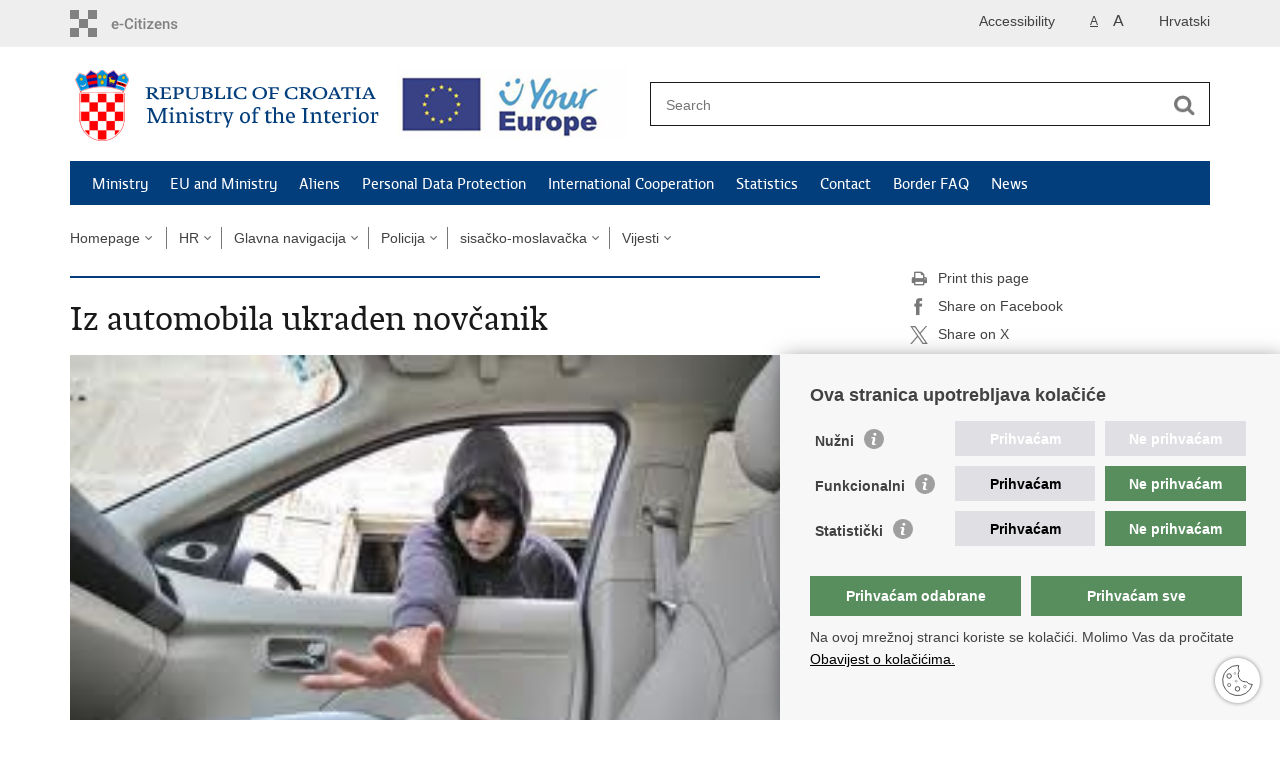

--- FILE ---
content_type: text/html; charset=utf-8
request_url: https://mup.gov.hr/policijske-uprave/vijesti/iz-automobila-ukraden-novcanik-192272/189018
body_size: 27798
content:

<!DOCTYPE html>
<!--[if lt IE 7]>      <html class="no-js lt-ie9 lt-ie8 lt-ie7"> <![endif]-->
<!--[if IE 7]>         <html class="no-js lt-ie9 lt-ie8"> <![endif]-->
<!--[if IE 8]>         <html class="no-js lt-ie9"> <![endif]-->
<!--[if gt IE 8]><!--> <html class="no-js"> <!--<![endif]-->
    <head>
        <meta charset="utf-8" />
        <title>Ministarstvo unutarnjih poslova Republike Hrvatske - Iz automobila ukraden novčanik</title>
        
        <meta name="keywords" content="" />
        
		<meta name="description" content="U petak, 22. kolovoza oko 17 sati na parkirali&scaron;tu u Ulici Antuna Grahovara u Sisku, nepoznati je počinitelj razbio staklo na osobnom automobilu iz kojeg je ukrao novčanik u kojem su se nalazili osobni dokumenti,  " />
		
        <meta name="viewport" content="width=device-width, initial-scale=1.0, maximum-scale=1.0, minimum-scale=1.0, user-scalable=no" />
		<link rel="shortcut icon" type="image/x-icon" href="/favicons/favicon_vlada.ico" />

        <link rel="stylesheet" href="/Content/gd-cookie.css" media="all">
        <script src="/Scripts/gd-cookie.js"></script>

		
		<meta property="og:title" content="Iz automobila ukraden novčanik" />
		<meta property="og:type" content="website" />
		<meta property="og:site_name" content="mup.gov.hr"/>
		<meta name="twitter:card" content="summary" />
		<meta name="twitter:site" content="@VladaRH" />
		<meta name="twitter:title" content="Iz automobila ukraden novčanik" />
		
		<meta property="og:description" content="U petak, 22. kolovoza oko 17 sati na parkirali&scaron;tu u Ulici Antuna Grahovara u Sisku, nepoznati je počinitelj razbio staklo na osobnom automobilu iz kojeg je ukrao novčanik u kojem su se nalazili osobni dokumenti,  " />
		<meta name="twitter:description" content="U petak, 22. kolovoza oko 17 sati na parkirali&scaron;tu u Ulici Antuna Grahovara u Sisku, nepoznati je počinitelj razbio staklo na osobnom automobilu iz kojeg je ukrao novčanik u kojem su se nalazili osobni dokumenti,  " />
			
	    <meta property="og:image" content="https://mup.gov.hr/UserDocsImages/PU_SiM/Vijesti/2013/Nove/kar%c4%91a%20iz%20auta1.jpg" />	
	    <meta name="twitter:image" content="https://mup.gov.hr/UserDocsImages/PU_SiM/Vijesti/2013/Nove/kar%c4%91a%20iz%20auta1.jpg" />
	    
		 <script>
        	var prefix='/';
		    var events = [ 
		    	{Date: new Date("02/14/2014")}
			];
        </script>
        
		<link href="/css/cssbundle?v=JTa6hSrKye6dn_NzdB0UnrbReEtif9nc6kd5dV6o-081" rel="stylesheet" type='text/css' />
        <link rel="stylesheet" href="/css/galleria.azur.min.css" />
		<link href="/fonts/cssbundle?v=VPyru6D8UDNIg-d1LGse0Gx9TDzq6aq1hmsQV_PjrwE1" rel="stylesheet" type='text/css' />
		<link href="/fancybox/cssbundle?v=k7f3Tegr4CZpjn7TI2O8u24fiMBKyJveV4E73LB3Qjs1" rel="stylesheet" type='text/css' />
		<link href="/player/cssbundle?v=3-PUyVCmT9Iz8ymsnbN0iCuhC7spJYE0ew_O8s4vUbQ1" rel="stylesheet" type='text/css' />
		

			<link rel="stylesheet" href="/css/stil_mu_en.css?v=1" />

		
        
        <script>
        var lng="_en";
        var natjecajID="189018";
        </script>
        
        
        <script type="text/javascript" src="/Scripts/js?v=uiqdLSCPVfZQrwswoLofSGzTHMGI1JG-KhDlKJi0f_w1"></script>
        <script src="/js/galleria.min.js?t=19.1.2026. 0:45:45"></script>	
		<script src="/js/galleria.azur.min.js?t=19.1.2026. 0:45:45"></script>
        
        
		<!-- Global site tag (gtag.js) - Google Analytics -->
		<script async src="https://www.googletagmanager.com/gtag/js?id=UA-133739623-1"></script>
			<script>
  				window.dataLayer = window.dataLayer || [];
 	 			function gtag(){dataLayer.push(arguments);}
  				gtag('js', new Date());
 				 gtag('config', 'UA-416546-2');
			</script>
			
		<!-- Google Tag Manager -->
		<script>(function(w,d,s,l,i){w[l]=w[l]||[];w[l].push({'gtm.start':
		new Date().getTime(),event:'gtm.js'});var f=d.getElementsByTagName(s)[0],
		j=d.createElement(s),dl=l!='dataLayer'?'&l='+l:'';j.async=true;j.src=
		'https://www.googletagmanager.com/gtm.js?id='+i+dl;f.parentNode.insertBefore(j,f);
		})(window,document,'script','dataLayer','GTM-PNX2B3T');</script>
		<!-- End Google Tag Manager -->

    </head>
    <body>
    
    	<!-- Google Tag Manager (noscript) -->
		<noscript><iframe src="https://www.googletagmanager.com/ns.html?id=GTM-PNX2B3T"
		height="0" width="0" style="display:none;visibility:hidden"></iframe></noscript>
		<!-- End Google Tag Manager (noscript) -->



    	<div id="skiptocontent">
			<a href="#content" class="element-invisible element-focusable">Skip to main content</a>
		</div>
		
    	
		<header>
			<div class="head_nav">
				<div class="center">
					<a href="https://gov.hr/" class="logoSmall logoSmall_en" title="e-Citizens" target="_blank"> </a>
                    <ul class="head_social">
                        <li><a target="_blank" href="https://www.facebook.com/wwwvladahr" class="fb_icon" title="Facebook Vlade RH"> </a></li>
                        <li><a target="_blank" href="https://twitter.com/VladaRH" class="tw_icon" title="Twitter Vlade RH"> </a></li>
                        <li><a target="_blank" href="https://www.youtube.com/user/wwwvladahr" class="yt_icon" title="Youtube kanal Vlade RH"> </a></li>
                    </ul>
                    <div class="lang_select">
                        <select name="">
                            <option value="">Odaberite jezik</option>
                            <option value="">Hrvatski</option>
                            <option value="">English</option>
                        </select>
                    </div>
                    
                    
                    
                    
                    <ul class="languages">
                        
                        	<li><a href="/">Hrvatski</a></li>	
                        
                    </ul>
                    	
                    
                    
                     <ul class="textSize">
                    	
                        <li class="txt_size_1"><a href="?big=0" class="active" title="Lowest text size" tabindex="-1000">A</a></li>
                        <li class="txt_size_3"><a href="?big=1" title="Biggest text size" tabindex="-1000">A</a></li>
                        
                    </ul>
                    <ul class="impaired">
                    	
                    		<li><a href="?impaired=1" title="Accessibility" tabindex="-1000">Accessibility</a></li>
                    	
                       
                    </ul>
				</div>
				<div class="clear"></div>
			</div>
			<div class="center">
				<div class="logo_search_content">
					<div class="logos-holder">
					
						<a href="/en" class="logo logo_en" title="Homepage"></a>
					
					<a href="https://europa.eu/youreurope/index.htm" class="europe-logo"></a>
					</div>
					<div class="topnav_icon"><a href="javascript:;" id="show_menu" title="Menu">&nbsp;</a></div> 
					<div class="search">
						<form action="/search-results/114" method="GET" role="search">
						<input type="search" name="pojam" id="pojam" class="search_input" placeholder="Search" aria-label="Enter search term" /><input type="submit" class="search_btn" value=" " id="btnPretrazi" aria-label="Begin search"/>
						</form>
					</div>
				</div>
				<nav class="topnav" role="navigation" aria-label="glavna navigacija" id="menu">
					<div class="close" id="hide_menu"> </div>
					<ul>
                        <li><a  href='/ministry/119'>Ministry </a></li><li><a  href='/eu-and-ministry/123'>EU and Ministry </a></li><li><a  href='/aliens-281621/281621'>Aliens</a></li><li><a  href='/personal-data-protection/124'>Personal Data Protection</a></li><li><a  href='/international-cooperation/125'>International  Cooperation</a></li><li><a  href='/statistics-121/121'>Statistics</a></li><li><a  href='/contact-122/122'>Contact</a></li><li><a  href='/border-faq/290180'>Border FAQ</a></li><li><a  href='/news/85'>News</a></li>
					</ul>
					<div class="clear"></div>
				</nav>
			</div>
			<div class="clear"></div>
		</header>
		
			
		<div class="center">
		
			<div class="breadcrumbs">
				<ul>
				<li><a href="/en" class="has_subs">Homepage</a>
					<div class="bc_drop">
						<ul>
                            <li><a  href='/ministry/119'>Ministry </a></li><li><a  href='/eu-and-ministry/123'>EU and Ministry </a></li><li><a  href='/aliens-281621/281621'>Aliens</a></li><li><a  href='/personal-data-protection/124'>Personal Data Protection</a></li><li><a  href='/international-cooperation/125'>International  Cooperation</a></li><li><a  href='/statistics-121/121'>Statistics</a></li><li><a  href='/contact-122/122'>Contact</a></li><li><a  href='/border-faq/290180'>Border FAQ</a></li><li><a  href='/news/85'>News</a></li>
						</ul>
					</div>
				</li> 
				<li><a href='/0' class='has_subs'>HR</a><div class='bc_drop'><ul></ul></div></li><li><a href='/0' class='has_subs'>Glavna navigacija</a><div class='bc_drop'><ul></ul></div></li><li><a href='/0' class='has_subs'>Policija</a><div class='bc_drop'><ul></ul></div></li><li><a href='/policijske-uprave/784' class='has_subs'>sisačko-moslavačka</a><div class='bc_drop'><ul></ul></div></li><li><a href='/policijske-uprave/vijesti/892' class='has_subs'>Vijesti</a><div class='bc_drop'><ul><li><a href='/policijske-uprave/vijesti/892'>Akcija „Manje oružja - manje tragedija“</a><li><li><a href='/policijske-uprave/vijesti/892'>Obilježena 18. obljetnica pogibije policajaca u Strugi Banskoj</a><li><li><a href='/policijske-uprave/vijesti/892'>Vozačke dozvole ne treba mijenjati!</a><li><li><a href='/policijske-uprave/vijesti/892'>Djeca, prijatelji u prometu</a><li><li><a href='/policijske-uprave/vijesti/892'>Predavanje o stresu za djelatnice PU sisačko-moslavačke</a><li><li><a href='/policijske-uprave/vijesti/892'>U PU sisačko-moslavačkoj obilježen Dan policije</a><li><li><a href='/policijske-uprave/vijesti/892'>Od 25. listopada vozite s upaljenim svjetlima!</a><li><li><a href='/policijske-uprave/vijesti/892'>Zimski uvjeti na cesti - savjeti vozačima</a><li><li><a href='/policijske-uprave/vijesti/892'>Višemilijunska prijevara u gospodarskom poslovanju</a><li><li><a href='/policijske-uprave/vijesti/892'>Operativna akcija „Mir i dobro“</a><li><li><a href='/policijske-uprave/vijesti/892'>Rezultati akcije „Manje oružja-manje tragedija“ u 2009. godini</a><li><li><a href='/policijske-uprave/vijesti/892'>Naljepnice registracije moraju na vanjsku stranu stakla!</a><li><li><a href='/policijske-uprave/vijesti/892'>Rezultati rada PU sisačko-moslavačke u 2009. godini</a><li><li><a href='/policijske-uprave/vijesti/892'>Čuvajte se prevaranata!</a><li><li><a href='/policijske-uprave/vijesti/892'>Prijavi se i pobijedi u „Prometnoj učilici“!</a><li><li><a href='/policijske-uprave/vijesti/892'>Priopćenje u povodu najavljenog prosvjeda</a><li><li><a href='/policijske-uprave/vijesti/892'>Glavni ravnatelj policije nagradio policijske službenike</a><li><li><a href='/policijske-uprave/vijesti/892'>Predavanje o suzbijanju nasilja među djecom i mladima</a><li><li><a href='/policijske-uprave/vijesti/892'>Lakše i brže do potvrde o osiguranju vozila</a><li><li><a href='/policijske-uprave/vijesti/892'>Sisačke policajke sudjelovale u obilježavanju Dana narcisa</a><li><li><a href='/policijske-uprave/vijesti/892'>Vozači motocikala i mopeda oprezno u prometu</a><li><li><a href='/policijske-uprave/vijesti/892'>Traktori i radni strojevi u prometu</a><li><li><a href='/policijske-uprave/vijesti/892'>Opasnosti i moguće posljedice zbog nekorištenja sigurnosnog pojasa</a><li><li><a href='/policijske-uprave/vijesti/892'>Pojačane aktivnosti u prometu</a><li><li><a href='/policijske-uprave/vijesti/892'>Poziv prometne policije</a><li><li><a href='/policijske-uprave/vijesti/892'>Najava: Dani tehničke ispravnosti vozila</a><li><li><a href='/policijske-uprave/vijesti/892'>Savjeti i upozorenja vozačima koji kreću na godišnje odmore</a><li><li><a href='/policijske-uprave/vijesti/892'>Glina: Obilježena 19. obljetnica početka oružanog otpora u Domovinskom ratu</a><li><li><a href='/policijske-uprave/vijesti/892'>Sezona godišnjih odmora – OPREZ, provalnici ne odmaraju</a><li><li><a href='/policijske-uprave/vijesti/892'>Rezultati akcije „Manje oružja-manje tragedija“ za prvo polugodište</a><li><li><a href='/policijske-uprave/vijesti/892'>APEL: Zbog visokih temperatura oprezno s vatrom !</a><li><li><a href='/policijske-uprave/vijesti/892'>NAJAVA: Obljetnica pogibije hrvatskih redarstvenika u Strugi Banskoj</a><li><li><a href='/policijske-uprave/vijesti/892'>Obilježena 19. obljetnica pogibije 10 hrvatskih policajaca u Strugi Banskoj</a><li><li><a href='/policijske-uprave/vijesti/892'>Sezona godišnjih odmora – OPREZ, provalnici ne odmaraju</a><li><li><a href='/policijske-uprave/vijesti/892'>Ubojstvo i pokušaj samoubojstva u Glini - NADZOR</a><li><li><a href='/policijske-uprave/vijesti/892'>AKCIJA: Poštujte naše znakove</a><li><li><a href='/policijske-uprave/vijesti/892'>Sisak: Razriješeno teško ubojstvo</a><li><li><a href='/policijske-uprave/vijesti/892'>Na graničnom prijelazu u automobilu pronađeno vatreno oružje i streljivo </a><li><li><a href='/policijske-uprave/vijesti/892'>Obilježavanje Europskog tjedna mobilnosti </a><li><li><a href='/policijske-uprave/vijesti/892'>Obilježavanje Dana policije u PU sisačko-moslavačkoj</a><li><li><a href='/policijske-uprave/vijesti/892'>Novo radno vrijeme upravnih poslova</a><li><li><a href='/policijske-uprave/vijesti/892'>Apel građanima pred blagdan Svih svetih</a><li><li><a href='/policijske-uprave/vijesti/892'>Zimski uvjeti na cesti - savjeti vozačima</a><li><li><a href='/policijske-uprave/vijesti/892'>Operativna akcija „Mir i dobro“</a><li><li><a href='/policijske-uprave/vijesti/892'>Rezultati akcije „Manje oružja – manje tragedija“ u 2010. godini </a><li><li><a href='/policijske-uprave/vijesti/892'>Rezultati rada PU sisačko-moslavačke u 2010. godini</a><li><li><a href='/policijske-uprave/vijesti/892'>Zaklada policijske solidarnosti</a><li><li><a href='/policijske-uprave/vijesti/892'>U 2010. smanjen broj poginulih u prometu</a><li><li><a href='/policijske-uprave/vijesti/892'>Sigurnost na društvenim mrežama</a><li><li><a href='/policijske-uprave/vijesti/892'>Izložba „Dobar dan, kontrola prometa“ u Sisku</a><li><li><a href='/policijske-uprave/vijesti/892'>20. godišnjica osnivanja SJP „RIS“ Kutina</a><li><li><a href='/policijske-uprave/vijesti/892'>APEL: Oprezno s vatrom kod spaljivanja trave i korova !</a><li><li><a href='/policijske-uprave/vijesti/892'>Pješaci i vozači mopeda, motocikla i bicikla - OPREZ ! </a><li><li><a href='/policijske-uprave/vijesti/892'>Kako prepoznati popisivača stanovništva?</a><li><li><a href='/policijske-uprave/vijesti/892'>Obilježena 20. godišnjica osnivanja SJP „OSA“ Sisak   </a><li><li><a href='/policijske-uprave/vijesti/892'>Prikazivanjem filma „Alkohol nije cool“ policija se priprema za obilježavanje „Dana maturanata“</a><li><li><a href='/policijske-uprave/vijesti/892'>APEL policije roditeljima i starateljima maloljetnika</a><li><li><a href='/policijske-uprave/vijesti/892'>Papa u Hrvatskoj - Upute građanima</a><li><li><a href='/policijske-uprave/vijesti/892'>OBAVIJEST: Zbog rekonstrukcije zgrade Policijska postaja u Glini seli se u Gvozd</a><li><li><a href='/policijske-uprave/vijesti/892'>Deseti dan potrage za Antonijom Bilić</a><li><li><a href='/policijske-uprave/vijesti/892'>Uhićeni zbog ratnog zločina počinjenog na području Siska</a><li><li><a href='/policijske-uprave/vijesti/892'>Obilježena 20. obljetnica početka oružanog otpora srpskom agresoru u Glini </a><li><li><a href='/policijske-uprave/vijesti/892'>Sezona godišnjih odmora – OPREZ, provalnici ne odmaraju</a><li><li><a href='/policijske-uprave/vijesti/892'>OBAVIJEST o dežurstvu upravnih poslova na dan izbora u nedjelju </a><li><li><a href='/policijske-uprave/vijesti/892'>Savjeti i upozorenja vozačima koji kreću na godišnje odmore</a><li><li><a href='/policijske-uprave/vijesti/892'>Polugodišnji rezultati akcije „Manje oružja – manje tragedija“ </a><li><li><a href='/policijske-uprave/vijesti/892'>Hrvatska Kostajnica: Pronađene stabljike indijske konoplje</a><li><li><a href='/policijske-uprave/vijesti/892'>20. obljetnica pogibije 10 redarstvenika u Strugi Banskoj</a><li><li><a href='/policijske-uprave/vijesti/892'>Sisak: Održan koordinacijski sastanak predstavnika ŽDO, ODO i policije</a><li><li><a href='/policijske-uprave/vijesti/akcija-postujte-nase-znakove-103054/100853'>AKCIJA: Poštujte naše znakove!</a><li><li><a href='/policijske-uprave/vijesti/vrenje-mosta-upozorenje-104824/102606'>Vrenje mošta - upozorenje</a><li><li><a href='/policijske-uprave/vijesti/obiljezavanje-dana-policije-u-pu-sisacko-moslavackoj/103273'>Obilježavanje Dana policije u PU sisačko-moslavačkoj</a><li><li><a href='/policijske-uprave/vijesti/ponovni-produzetak-privremenog-zatvaranja-granicnog-prijelaza-u-dvoru/103526'>PONOVNI PRODUŽETAK privremenog zatvaranja graničnog prijelaza u Dvoru</a><li><li><a href='/policijske-uprave/vijesti/stop-nasilju-medju-djecom-107352/105108'>Stop nasilju među djecom</a><li><li><a href='/policijske-uprave/vijesti/zimski-uvjeti-na-cesti-savjeti-vozacima-107852/105606'>Zimski uvjeti na cesti - savjeti vozačima</a><li><li><a href='/policijske-uprave/vijesti/apel-gradjanima-pred-blagdan-svih-svetih/105803'>APEL građanima pred blagdan Svih svetih</a><li><li><a href='/policijske-uprave/vijesti/pojacane-aktivnosti-policije-u-dane-martinja/106763'>Pojačane aktivnosti policije u dane "Martinja"</a><li><li><a href='/policijske-uprave/vijesti/dani-tehnicke-ispravnosti-vozila-2011/107333'>“Dani tehničke ispravnosti vozila 2011“</a><li><li><a href='/policijske-uprave/vijesti/medjunarodni-dan-borbe-protiv-nasilja-nad-zenama-110595/108324'>Međunarodni dan borbe protiv nasilja nad ženama</a><li><li><a href='/policijske-uprave/vijesti/operativna-akcija-mir-i-dobro-111707/109432'>Operativna akcija „Mir i dobro“</a><li><li><a href='/policijske-uprave/vijesti/rezultati-akcije-manje-oruzja-manje-tragedija-u-2011-godini/112028'>Rezultati akcije „Manje oružja – manje tragedija“ u 2011. godini </a><li><li><a href='/policijske-uprave/vijesti/rezultati-rada-pu-sisacko-moslavacke-u-2011-godini/112805'>Rezultati rada PU sisačko-moslavačke u 2011. godini</a><li><li><a href='/policijske-uprave/vijesti/oprezno-s-vatrom-prilikom-spaljivanja-trave-i-korova/117175'>Oprezno s vatrom prilikom spaljivanja trave i korova !</a><li><li><a href='/policijske-uprave/vijesti/poziv-na-javnu-tribinu-o-pjesacima-i-biciklistima-u-prometu/119504'>POZIV na javnu tribinu o pješacima i biciklistima u prometu</a><li><li><a href='/policijske-uprave/vijesti/pjesaci-i-vozaci-mopeda-motocikla-i-bicikla-oprez/120176'>Pješaci i vozači mopeda, motocikla i bicikla - OPREZ ! </a><li><li><a href='/policijske-uprave/vijesti/odrzana-akcija-sigurno-do-cilja-i-na-dva-kotaca/120597'>Održana akcija „SIGURNO DO CILJA I NA DVA KOTAČA“</a><li><li><a href='/policijske-uprave/vijesti/traktori-i-radni-strojevi-u-prometu/120684'>Traktori i radni strojevi u prometu</a><li><li><a href='/policijske-uprave/vijesti/susreti-hrvatske-katolicke-mladezi-u-sisku-posebna-regulacija-prometa/122164'>Susreti hrvatske katoličke mladeži u Sisku - posebna regulacija prometa</a><li><li><a href='/policijske-uprave/vijesti/najava-drugi-sajam-militarija-i-akcija-manje-oruzja-manje-tragedija-u-sisku/123901'>NAJAVA: Drugi sajam militarija i akcija "Manje oružja - manje tragedija" u Sisku</a><li><li><a href='/policijske-uprave/vijesti/dani-otvorenih-vrata-u-kutinskoj-policijskoj-postaji/124625'>„Dani otvorenih vrata“ u kutinskoj policijskoj postaji</a><li><li><a href='/policijske-uprave/vijesti/obavijest-o-izmjenama-i-dopunama-zakona-o-oruzju/125836'>OBAVIJEST o izmjenama i dopunama Zakona o oružju</a><li><li><a href='/policijske-uprave/vijesti/21-obljetnica-pocetka-oruzanog-otpora-srpskom-agresoru-na-podrucju-gline/126637'>21. obljetnica početka oružanog otpora srpskom agresoru na području Gline</a><li><li><a href='/policijske-uprave/vijesti/sezona-je-kupanja-kupaci-budite-oprezni/126725'>Sezona je kupanja - kupači budite oprezni!</a><li><li><a href='/policijske-uprave/vijesti/oprez-provalnici-vrebaju-tijekom-godisnjih-odmora/127968'>OPREZ - Provalnici vrebaju tijekom godišnjih odmora</a><li><li><a href='/policijske-uprave/vijesti/obiljezena-21-obljetnica-pogibije-policajaca-u-strugi-banskoj-132054/129603'>Obilježena 21. obljetnica pogibije policajaca u Strugi Banskoj</a><li><li><a href='/policijske-uprave/vijesti/jos-ponesto-novina-iz-zakona-o-izmjenama-i-dopunama-zakona-o-oruzju/130852'>Još ponešto novina iz Zakona o izmjenama i dopunama Zakona o oružju</a><li><li><a href='/policijske-uprave/vijesti/pocinje-akcija-postujte-nase-znakove/132416'>Počinje akcija POŠTUJTE NAŠE ZNAKOVE</a><li><li><a href='/policijske-uprave/vijesti/nacelnikom-pu-sisacko-moslavacke-imenovan-dosadasnji-nacelnik-marko-rasic/134493'>Načelnikom PU sisačko-moslavačke imenovan dosadašnji načelnik Marko Rašić</a><li><li><a href='/policijske-uprave/vijesti/u-sisku-obiljezen-nacionalni-dan-borbe-protiv-nasilja-nad-zenama-137415/134901'>U Sisku obilježen Nacionalni dan borbe protiv nasilja nad ženama</a><li><li><a href='/policijske-uprave/vijesti/u-policijskoj-upravi-sisacko-moslavackoj-obiljezen-dan-policije/135385'>U Policijskoj upravi sisačko-moslavačkoj obilježen Dan policije</a><li><li><a href='/policijske-uprave/vijesti/testiranje-kandidata-prijavljenih-na-interni-oglas-od-3-rujna-139091/136557'>Testiranje kandidata prijavljenih na interni oglas od 3. rujna</a><li><li><a href='/policijske-uprave/vijesti/imenovani-nacelnici-policijskih-postaja-u-pu-sisacko-moslavackoj/136573'>Imenovani načelnici policijskih postaja u PU sisačko-moslavačkoj</a><li><li><a href='/policijske-uprave/vijesti/razgovori-intervju-s-kandidatima-koji-su-18-listopada-uspjesno-prosli-testiranje-139765/137221'>Razgovori (intervju) s kandidatima koji su 18. listopada uspješno prošli testiranje</a><li><li><a href='/policijske-uprave/vijesti/pocinje-sezona-grijanja-stoga-provjerite-dimnjake-140175/137626'>Počinje sezona grijanja stoga provjerite dimnjake</a><li><li><a href='/policijske-uprave/vijesti/zimski-uvjeti-na-cesti-savjeti-vozacima-140515/137961'>Zimski uvjeti na cesti - savjeti vozačima</a><li><li><a href='/policijske-uprave/vijesti/knjigama-do-osmjeha-u-djecjem-vrticu-krijesnica-u-hrvatskoj-kostajnici/137972'>"Knjigama do osmjeha" u Dječjem vrtiću "Krijesnica" u Hrvatskoj Kostajnici</a><li><li><a href='/policijske-uprave/vijesti/apel-gradjanima-pred-blagdan-svih-svetih-140784/138227'>APEL građanima pred blagdan Svih svetih</a><li><li><a href='/policijske-uprave/vijesti/poziv-gradjanima-obveze-gradjana-prema-izmjenama-i-dopunama-zakona-o-oruzju/138362'>POZIV GRAĐANIMA: Obveze građana prema izmjenama i dopunama Zakona o oružju</a><li><li><a href='/policijske-uprave/vijesti/pojacane-aktivnosti-policije-u-dane-martinja-141328/138764'>Pojačane aktivnosti policije u dane "Martinja"</a><li><li><a href='/policijske-uprave/vijesti/poduzete-mjere-u-prometu-u-dane-martinja-141880/139310'>Poduzete mjere u prometu u dane "Martinja"</a><li><li><a href='/policijske-uprave/vijesti/zimska-sluzba-2012-2013-142009/139438'> "Zimska služba 2012./2013."</a><li><li><a href='/policijske-uprave/vijesti/priopcenje-za-javnost-prekinut-krijumcarski-lanac/139717'>Priopćenje za javnost - Prekinut krijumčarski lanac</a><li><li><a href='/policijske-uprave/vijesti/nacelnik-rasic-primio-mirjanu-ciboci-darovateljicu-maticnih-stanica/141438'>Načelnik Rašić primio Mirjanu Ciboci - darovateljicu matičnih stanica</a><li><li><a href='/policijske-uprave/vijesti/operativna-akcija-mir-i-dobro-144503/141906'>Operativna akcija „Mir i dobro“</a><li><li><a href='/policijske-uprave/vijesti/razgovori-intervju-s-kandidatima-koji-su-27-prosinca-uspjesno-prosli-testiranje/143372'>Razgovori (intervju) s kandidatima koji su 27. prosinca uspješno prošli testiranje</a><li><li><a href='/policijske-uprave/vijesti/sretna-nova-godina-146156/143545'>Sretna Nova godina !</a><li><li><a href='/policijske-uprave/vijesti/od-84-prometne-nesrece-31-prouzrocili-alkoholizirani-vozaci/144112'>Od 84 prometne nesreće 31 prouzročili alkoholizirani vozači</a><li><li><a href='/policijske-uprave/vijesti/rezultati-rada-pu-sisacko-moslavacke-u-2012-godini/146053'>Rezultati rada PU sisačko-moslavačke u 2012. godini</a><li><li><a href='/policijske-uprave/vijesti/kutina-otkriveni-preprodavaci-duhana/146442'>Kutina: Otkriveni preprodavači duhana</a><li><li><a href='/policijske-uprave/vijesti/sisak-otkriven-pocinitelj-niza-teskih-kradja/147027'>Sisak: Otkriven počinitelj niza teških krađa</a><li><li><a href='/policijske-uprave/vijesti/sisak-razbijen-dilerski-lanac/147692'>Sisak: "Razbijen" dilerski lanac</a><li><li><a href='/policijske-uprave/vijesti/sisacko-moslavacku-policijsku-upravu-posjetili-predstavnici-ravnateljstva-policije/148312'>Sisačko-moslavačku policijsku upravu posjetili predstavnici Ravnateljstva policije</a><li><li><a href='/policijske-uprave/vijesti/preventivni-projekt-zdrav-za-pet/148399'>Preventivni projekt "ZDRAV ZA PET!"</a><li><li><a href='/policijske-uprave/vijesti/kutina-nove-zaplijene-duhana/148895'>Kutina: Nove zaplijene duhana</a><li><li><a href='/policijske-uprave/vijesti/pozivamo-vlasnike-oruzja-koji-nisu-dostavili-podatke-o-svom-lijecniku-da-to-ucine-151894/149210'>Pozivamo vlasnike oružja koji nisu dostavili podatke o svom liječniku da to učine</a><li><li><a href='/policijske-uprave/vijesti/obiljezena-22-obljetnica-osnutka-specijalne-jedinice-policije-ris-kutina/150214'>Obilježena 22. obljetnica osnutka Specijalne jedinice policije "RIS" Kutina</a><li><li><a href='/policijske-uprave/vijesti/najava-preventivna-akcija-biciklisti-sigurno-u-prometu/150351'>NAJAVA: Preventivna akcija „Biciklisti, sigurno u prometu“</a><li><li><a href='/policijske-uprave/vijesti/obiljezena-22-obljetnica-osnutka-specijalne-jedinice-policije-osa-sisak/150714'>Obilježena 22. obljetnica osnutka Specijalne jedinice policije "OSA" Sisak</a><li><li><a href='/policijske-uprave/vijesti/sretan-uskrs-153796/151096'>Sretan Uskrs !</a><li><li><a href='/policijske-uprave/vijesti/razgovori-s-kandidatima-za-popunu-slobodnih-radnih-mjesta/152581'>Razgovori s kandidatima za popunu slobodnih radnih mjesta</a><li><li><a href='/policijske-uprave/vijesti/sezona-izvodjenja-poljoprivrednih-radova-traktori-i-prikljucna-vozila-na-cestama/153154'>Sezona izvođenja poljoprivrednih radova - traktori i priključna vozila na cestama</a><li><li><a href='/policijske-uprave/vijesti/oprez-pri-spaljivanju-korova-na-otvorenom-156277/153517'>Oprez pri spaljivanju korova na otvorenom</a><li><li><a href='/policijske-uprave/vijesti/pjesaci-i-vozaci-mopeda-motocikla-i-bicikla-oprez-156768/154006'>Pješaci i vozači mopeda, motocikla i bicikla - OPREZ ! </a><li><li><a href='/policijske-uprave/vijesti/i-u-sisku-odrzana-manifestacija-zdrav-za-pet-157264/154493'>I u Sisku održana manifestacija "Zdrav za pet!"</a><li><li><a href='/policijske-uprave/vijesti/izvanredna-konferencija-za-medije-zaplijenjeno-vise-od-11-kilograma-marihuane/155179'>Izvanredna konferencija za medije: Zaplijenjeno više od 11 kilograma marihuane</a><li><li><a href='/policijske-uprave/vijesti/izdavanje-pogranicnih-propusnica-prema-sporazumu-rh-i-bih/155478'>Izdavanje pograničnih propusnica prema Sporazumu RH i BiH</a><li><li><a href='/policijske-uprave/vijesti/tematska-konferencija-za-medije-o-stanju-sigurnosti-u-cestovnom-prometu-na-podrucju-nase-zupanije/156652'>Tematska konferencija za medije o stanju sigurnosti u cestovnom prometu na području naše Županije</a><li><li><a href='/policijske-uprave/vijesti/od-danas-se-izdaju-nove-osobne-iskaznice-159809/157010'>Od danas se izdaju nove osobne iskaznice</a><li><li><a href='/policijske-uprave/vijesti/obiljezena-22-obljetnica-pocetka-oruzanog-otpora-srpskom-agresoru-u-glini/158417'>Obilježena 22. obljetnica početka oružanog otpora srpskom agresoru u Glini </a><li><li><a href='/policijske-uprave/vijesti/na-gp-jasenovac-svecano-obiljezen-ulazak-rh-u-eu/158781'>Na GP Jasenovac svečano obilježen ulazak RH u EU</a><li><li><a href='/policijske-uprave/vijesti/mup-donirao-racunalnu-opremu-odjelu-s-posebnim-programima-os-dragutin-tadijanovic-u-petrinji/158969'>MUP donirao računalnu opremu Odjelu s posebnim programima OŠ "Dragutin Tadijanović" u Petrinji </a><li><li><a href='/policijske-uprave/vijesti/redovna-konferencija-za-medije-u-pu-sisacko-moslavackoj/159452'>Redovna konferencija za medije u PU sisačko-moslavačkoj</a><li><li><a href='/policijske-uprave/vijesti/oprez-provalnici-vrebaju-tijekom-godisnjih-odmora-162299/159459'>OPREZ - Provalnici vrebaju tijekom godišnjih odmora</a><li><li><a href='/policijske-uprave/vijesti/sisak-nastavak-kampanje-manje-oruzja-manje-tragedija/160024'>Sisak: Nastavak kampanje "Manje oružja, manje tragedija"</a><li><li><a href='/policijske-uprave/vijesti/petrinja-kod-kuce-drzao-arsenal-oruzja/160684'>Petrinja: Kod kuće držao arsenal oružja</a><li><li><a href='/policijske-uprave/vijesti/struga-banska-obiljezena-22-obljetnica-pogibije-hrvatskih-redarstvenika-163857/160974'>Struga Banska: Obilježena 22. obljetnica pogibije hrvatskih redarstvenika </a><li><li><a href='/policijske-uprave/vijesti/oprezno-s-vatrom-prilikom-spaljivanja-trave-i-korova-164067/161180'>Oprezno s vatrom prilikom spaljivanja trave i korova !</a><li><li><a href='/policijske-uprave/vijesti/kradje-zbog-nesmotrenosti-gradjana/162719'>Krađe zbog nesmotrenosti građana</a><li><li><a href='/policijske-uprave/vijesti/senad-mujagic-sisacki-zlatni-policajac/162830'>Senad Mujagić - sisački "zlatni" policajac</a><li><li><a href='/policijske-uprave/vijesti/akcija-postujte-nase-znakove-166336/163414'>Akcija "Poštujte naše znakove"</a><li><li><a href='/policijske-uprave/vijesti/zdrav-za-pet-rezultati-ulaznog-anketiranja-ucenika/164609'>"Zdrav za pet" - rezultati ulaznog anketiranja učenika</a><li><li><a href='/policijske-uprave/vijesti/u-sisku-odrzano-i-regionalno-natjecanje-interventne-policije-u-policijskoj-samoobrani/164806'>U Sisku održano I. regionalno natjecanje Interventne policije u policijskoj samoobrani</a><li><li><a href='/policijske-uprave/vijesti/interni-oglas-za-popunu-radnog-mjesta-u-pp-glina/165420'>Interni oglas za popunu radnog mjesta u PP Glina</a><li><li><a href='/policijske-uprave/vijesti/na-podrucju-cijele-zupanije-obiljezen-nacionalni-dan-borbe-protiv-nasilja-nad-zenama/165745'>Na području cijele Županije obilježen Nacionalni dan borbe protiv nasilja nad ženama</a><li><li><a href='/policijske-uprave/vijesti/u-policijskoj-upravi-sisacko-moslavackoj-obiljezen-dan-policije-168990/166026'>U Policijskoj upravi sisačko-moslavačkoj obilježen Dan policije</a><li><li><a href='/policijske-uprave/vijesti/zaplijenjeno-250-kilograma-rezanog-duhana/166907'>Zaplijenjeno 250 kilograma rezanog duhana </a><li><li><a href='/policijske-uprave/vijesti/uhiceni-policijski-sluzbenici/167575'>Uhićeni policijski službenici</a><li><li><a href='/policijske-uprave/vijesti/pojacane-aktivnosti-policije-u-dane-martinja-171509/168506'>Pojačane aktivnosti policije u dane "Martinja"</a><li><li><a href='/policijske-uprave/vijesti/obavijest-kandidatima-za-popunu-radnih-mjesta-policijskih-sluzbenika/170066'>Obavijest kandidatima za popunu radnih mjesta policijskih službenika</a><li><li><a href='/policijske-uprave/vijesti/odlikovani-policijski-sluzbenici-173932/170898'>Odlikovani policijski službenici</a><li><li><a href='/policijske-uprave/vijesti/glavni-ravnatelj-policije-posjetio-sos-djecje-selo-lekenik/171583'>Glavni ravnatelj policije posjetio SOS Dječje selo Lekenik</a><li><li><a href='/policijske-uprave/vijesti/policija-darivala-djecu-u-sisku-i-petrinji/171743'>Policija darivala djecu u Sisku i Petrinji</a><li><li><a href='/policijske-uprave/vijesti/najava-operativna-akcija-mir-i-dobro/171957'>NAJAVA: Operativna akcija „MIR I DOBRO“</a><li><li><a href='/policijske-uprave/vijesti/sretna-nova-godina-176136/173071'>Sretna Nova godina !</a><li><li><a href='/policijske-uprave/vijesti/policajci-u-dvoru-darivali-vrtic/174217'>Policajci u Dvoru darivali vrtić</a><li><li><a href='/policijske-uprave/vijesti/zimski-uvjeti-na-cestama-savjeti-vozacima/174299'>Zimski uvjeti na cestama - savjeti vozačima</a><li><li><a href='/policijske-uprave/vijesti/ovogodisnji-ponos-hrvatske-nasa-mirjana-ciboci/174482'>Ovogodišnji Ponos Hrvatske - naša Mirjana Ciboci</a><li><li><a href='/policijske-uprave/vijesti/pokazatelji-stanja-sigurnosti-i-rezultati-rada-pu-sisacko-moslavacke-za-2013-godinu/175367'>POKAZATELJI STANJA SIGURNOSTI I REZULTATI RADA PU SISAČKO-MOSLAVAČKE ZA 2013. GODINU</a><li><li><a href='/policijske-uprave/vijesti/nacelnik-policijske-uprave-darivao-osnovnoskolce-u-novskoj/175451'>Načelnik policijske uprave darivao osnovnoškolce u Novskoj</a><li><li><a href='/policijske-uprave/vijesti/akcija-darivanja-krvi-178817/175715'>Akcija darivanja krvi</a><li><li><a href='/policijske-uprave/vijesti/natjecaj-za-upis-u-program-srednjoskolskog-obrazovanja-odraslih-za-zanimanje-policajac-policajka-178994/175882'>Natječaj za upis u Program srednjoškolskog obrazovanja odraslih za zanimanje policajac/policajka</a><li><li><a href='/policijske-uprave/vijesti/projekt-zdrav-za-5-ide-dalje/176776'>Projekt Zdrav za 5 ide dalje</a><li><li><a href='/policijske-uprave/vijesti/otkriven-pocinitelj-ukradenih-automobila/177299'>Otkriven počinitelj ukradenih automobila</a><li><li><a href='/policijske-uprave/vijesti/educirani-roditelji-cyberbullying/177374'>Educirani roditelji - cyberbullying</a><li><li><a href='/policijske-uprave/vijesti/motoristi-oprez/178194'>Motoristi, oprez!</a><li><li><a href='/policijske-uprave/vijesti/oprezno-s-vatrom-prilikom-spaljivanja-korova-i-trave/178218'>Oprezno s vatrom prilikom spaljivanja korova i trave!</a><li><li><a href='/policijske-uprave/vijesti/uhicen-pocinitelj-sumskih-kradja/178308'>Uhićen počinitelj šumskih krađa</a><li><li><a href='/policijske-uprave/vijesti/zastitite-svoje-automobile-od-provala-181582/178449'>Zaštitite svoje automobile od provala</a><li><li><a href='/policijske-uprave/vijesti/i-sisacki-ucenici-sedmih-razreda-od-danas-su-naucili-zivjeti-zivot-bez-nasilja/178799'>I SISAČKI UČENICI SEDMIH RAZREDA OD DANAS SU NAUČILI "ŽIVJETI ŽIVOT BEZ NASILJA"</a><li><li><a href='/policijske-uprave/vijesti/kutina-otkriven-pocinitelj-teskih-kradja-i-kradja-182075/178939'>Kutina: Otkriven počinitelj teških krađa i krađa</a><li><li><a href='/policijske-uprave/vijesti/nastavljena-pomoc-baki-andji/178965'>Nastavljena pomoć baki Anđi</a><li><li><a href='/policijske-uprave/vijesti/ljetno-racunanje-vremena-prestanak-obveze-kratkih-svjetala-danju-182196/179059'>Ljetno računanje vremena: Prestanak obveze kratkih svjetala danju</a><li><li><a href='/policijske-uprave/vijesti/manje-oruzja-manje-tragedija-u-sisku-182832/179693'>"Manje oružja-manje tragedija" u Sisku</a><li><li><a href='/policijske-uprave/vijesti/savjeti-i-upozorenja-vlasnicima-i-vozacima-traktora-182913/179772'>Savjeti i upozorenja vlasnicima i vozačima traktora</a><li><li><a href='/policijske-uprave/vijesti/izaslanstvo-metropolitan-policije-iz-poljske-u-posjetu-sisku-182947/179806'>Izaslanstvo Metropolitan policije iz Poljske u posjetu Sisku</a><li><li><a href='/policijske-uprave/vijesti/uspjesno-provedena-akcija-manje-oruzja-manje-tragedija-183028/179887'>Uspješno provedena akcija "Manje oružja - manje tragedija"</a><li><li><a href='/policijske-uprave/vijesti/obavijest-stanovnicima-pogranicnih-podrucja-republike-hrvatske/180254'>Obavijest stanovnicima pograničnih područja Republike Hrvatske</a><li><li><a href='/policijske-uprave/vijesti/posjet-ucenika-osnovne-skole-komarevo-policijskoj-postaji-sisak/181308'>Posjet učenika Osnovne škole "Komarevo" Policijskoj postaji Sisak</a><li><li><a href='/policijske-uprave/vijesti/reagiranje-na-natpise-i-vijesti-u-medijima/181406'>Reagiranje na natpise i vijesti u medijima</a><li><li><a href='/policijske-uprave/vijesti/zbog-popleve-zatvorena-cesta-hrvatska-kostajnica-dvor/181562'>Zbog popleve zatvorena cesta Hrvatska Kostajnica - Dvor</a><li><li><a href='/policijske-uprave/vijesti/zlouporaba-polozaja-i-ovlasti-184778/181624'>Zlouporaba položaja i ovlasti</a><li><li><a href='/policijske-uprave/vijesti/pronadjen-bunker-pun-ubojitih-sredstava/181810'>Pronađen bunker pun ubojitih sredstava</a><li><li><a href='/policijske-uprave/vijesti/akcija-dobrovoljnog-darivanja-krvi-185244/182089'>Akcija dobrovoljnog darivanja krvi</a><li><li><a href='/policijske-uprave/vijesti/poziv-na-razgovor-intervju-kandidata-za-popunu-slobodnih-radnih-mjesta-policijskih-sluzbenika/182096'>POZIV NA RAZGOVOR (INTERVJU) KANDIDATA ZA POPUNU SLOBODNIH RADNIH MJESTA POLICIJSKIH SLUŽBENIKA</a><li><li><a href='/policijske-uprave/vijesti/akcija-upisa-u-registar-dobrotvornih-darivatelja-krvotvornih-maticnih-stanica/182176'>Akcija upisa u Registar dobrotvornih darivatelja krvotvornih matičnih stanica</a><li><li><a href='/policijske-uprave/vijesti/u-novskoj-odrzana-akcija-upisa-u-registar-dobrovoljnih-darivatelja-krvotvornih-maticnih-stanica/182274'>U Novskoj održana akcija upisa u Registar dobrovoljnih darivatelja krvotvornih matičnih stanica </a><li><li><a href='/policijske-uprave/vijesti/najava-finale-projekta-zdrav-za-5/182681'>NAJAVA: Finale projekta "Zdrav za 5"</a><li><li><a href='/policijske-uprave/vijesti/odrzana-zavrsna-komponenta-zdrav-za-5/182945'>Održana završna komponenta "Zdrav za 5"</a><li><li><a href='/policijske-uprave/vijesti/u-sisku-provedena-zadnja-komponenta-zivim-zivot-bez-nasilja/183567'>U Sisku provedena zadnja komponenta "Živim život bez nasilja"</a><li><li><a href='/policijske-uprave/vijesti/zlouporaba-polozaja-i-ovlasti-186829/183641'>Zlouporaba položaja i ovlasti </a><li><li><a href='/policijske-uprave/vijesti/obavijest-o-otvaranju-stalnog-granicnog-prijelaza-za-pogranicni-promet-hrvatska-dubica/183826'>Obavijest o otvaranju Stalnog graničnog prijelaza za pogranični  promet Hrvatska Dubica</a><li><li><a href='/policijske-uprave/vijesti/auto-cestom-vozio-254-km-h/183855'>Auto cestom vozio 254 km/h</a><li><li><a href='/policijske-uprave/vijesti/dvor-sigurno-upravljanje-biciklima/183908'>Dvor: Sigurno upravljanje biciklima</a><li><li><a href='/policijske-uprave/vijesti/u-novskoj-odrzani-dani-otvorenih-vrata-novska-2014/184429'>U Novskoj održani „Dani otvorenih vrata – Novska 2014.“</a><li><li><a href='/policijske-uprave/vijesti/pretragom-pronadjena-veca-kolicina-rezanog-duhana/184658'>Pretragom pronađena veća količina rezanog duhana</a><li><li><a href='/policijske-uprave/vijesti/otkriveni-pocinitelji-kradje-spomenika/184707'>Otkriveni počinitelji krađe spomenika </a><li><li><a href='/policijske-uprave/vijesti/po-osobne-dokumente-i-u-popovacu/184750'>Po osobne dokumente i u Popovaču</a><li><li><a href='/policijske-uprave/vijesti/obiljezena-23-obljetnica-pocetka-oruzanog-otpora-srpskom-agresoru-u-glini/185185'>Obilježena 23. obljetnica početka oružanog otpora srpskom agresoru u Glini </a><li><li><a href='/policijske-uprave/vijesti/poziv-na-testiranje-kandidata-prijavljenih-na-javni-natjecaj-za-prijam-u-drzavnu-sluzbu-na-neodredjeno-vrijeme/185391'>Poziv na testiranje kandidata prijavljenih na javni natječaj za prijam u državnu službu na neodređeno vrijeme </a><li><li><a href='/policijske-uprave/vijesti/provale-u-kuce-tijekom-godisnjih-odmora/185935'>Provale u kuće tijekom godišnjih odmora   </a><li><li><a href='/policijske-uprave/vijesti/najava-23-obljetnica-pogibije-hrvatskih-redarstvenika-u-mjestu-struga-banska/187104'>NAJAVA: 23. obljetnica pogibije hrvatskih redarstvenika u mjestu Struga Banska</a><li><li><a href='/policijske-uprave/vijesti/23-obljetnica-pogibije-hrvatskih-redarstvenika-u-strugi-banskoj/187200'>23. obljetnica pogibije hrvatskih redarstvenika u Strugi Banskoj</a><li><li><a href='/policijske-uprave/vijesti/pojacane-aktivnosti-policije-u-prometu-190672/187437'>Pojačane aktivnosti policije u prometu</a><li><li><a href='/policijske-uprave/vijesti/medjunarodni-dan-sjecanja-na-romske-zrtve-holokausta/187674'>Međunarodni dan sjećanja na romske žrtve Holokausta</a><li><li><a href='/policijske-uprave/vijesti/obiljezavanje-dana-pobjede-i-domovinske-zahvalnosti-i-dana-hrvatskih-branitelja/187748'>Obilježavanje Dana pobjede i domovinske zahvalnosti i Dana hrvatskih branitelja </a><li><li><a href='/policijske-uprave/vijesti/pravio-lazne-potvrde-o-transakcijama/188684'> Pravio lažne potvrde o transakcijama </a><li><li><a href='/policijske-uprave/vijesti/nudile-usluge-pa-ukrale-novac/188872'>Nudile usluge pa ukrale novac</a><li><li><a href='/policijske-uprave/vijesti/iz-automobila-ukraden-novcanik-192272/189018'>Iz automobila ukraden novčanik</a><li><li><a href='/policijske-uprave/vijesti/stanje-sigurnosti-u-prometu-za-sedam-mjeseci-2014-godine/189143'>STANJE  SIGURNOSTI U PROMETU ZA SEDAM  MJESECI 2014.GODINE</a><li><li><a href='/policijske-uprave/vijesti/oprezno-u-prometu-192535/189279'>Oprezno u prometu!</a><li><li><a href='/policijske-uprave/vijesti/savjeti-za-gradjane-kako-zastititi-bicikl-od-kradje-192600/189342'>Savjeti za građane: kako zaštititi bicikl od krađe</a><li><li><a href='/policijske-uprave/vijesti/od-1-rujna-novo-radno-vrijeme-odjela-za-upravne-i-inspekcijske-poslove/189394'>Od 1. rujna novo radno vrijeme Odjela za upravne i inspekcijske poslove</a><li><li><a href='/policijske-uprave/vijesti/akcija-postujte-nase-znakove-192912/189646'>Akcija "Poštujte naše znakove"</a><li><li><a href='/policijske-uprave/vijesti/mobilno-saltersko-vozilo-u-pu-sisacko-moslavackoj/190170'>Mobilno šaltersko vozilo u PU sisačko-moslavačkoj </a><li><li><a href='/policijske-uprave/vijesti/u-policijskoj-upravi-sisacko-moslavackoj-obiljezen-dan-policije-194671/191385'>U Policijskoj upravi sisačko-moslavačkoj obilježen Dan policije</a><li><li><a href='/policijske-uprave/vijesti/upozorenje-vrenje-mosta-194902/191616'>Upozorenje: vrenje mošta</a><li><li><a href='/policijske-uprave/vijesti/pocetak-preventivnog-projekta-siguran-lov/192098'>Početak preventivnog projekta „Siguran lov“</a><li><li><a href='/policijske-uprave/vijesti/pocinje-sezona-grijanja-provjerite-dimnjake-i-bojlere/192465'>Počinje sezona grijanja - provjerite dimnjake i bojlere</a><li><li><a href='/policijske-uprave/vijesti/obiljezen-europski-dan-borbe-protiv-trgovanja-ljudima/192649'>Obilježen Europski dan borbe protiv trgovanja ljudima</a><li><li><a href='/policijske-uprave/vijesti/trecu-godinu-zaredom-u-skolama-projekt-zdrav-za-5/192949'>Treću godinu zaredom u školama projekt „Zdrav za 5“</a><li><li><a href='/policijske-uprave/vijesti/priopcenje-povodom-blagdana-svih-svetih/193421'>Priopćenje povodom blagdana Svih svetih  </a><li><li><a href='/policijske-uprave/vijesti/pojacane-aktivnosti-policije-povodom-martinja-197238/193922'>Pojačane aktivnosti policije povodom „Martinja“</a><li><li><a href='/policijske-uprave/vijesti/dodjeljene-spomenice-domovinske-zahvalnosti/194267'>Dodjeljene Spomenice domovinske zahvalnosti</a><li><li><a href='/policijske-uprave/vijesti/dovrsena-kriminalisticka-istrazivanja-otkriveni-pocinitelji-teskih-kradja-197713/194395'>Dovršena kriminalistička istraživanja: Otkriveni počinitelji teških krađa</a><li><li><a href='/policijske-uprave/vijesti/poziv-na-testiranje-i-razgovor-s-kandidatima-za-premjestaj-197842/194524'>Poziv na testiranje i razgovor s kandidatima za premještaj</a><li><li><a href='/policijske-uprave/vijesti/oprez-zimski-uvjeti-na-cestama-198250/194930'>OPREZ: Zimski uvjeti na cestama</a><li><li><a href='/policijske-uprave/vijesti/obavijest-o-prijavi-prebivalista/195471'>Obavijest o prijavi prebivališta </a><li><li><a href='/policijske-uprave/vijesti/medijima-predstavljena-preventivna-akcija-zajedno/196048'>Medijima predstavljena preventivna akcija "Zajedno"</a><li><li><a href='/policijske-uprave/vijesti/raspisana-nagrada-od-100-tisuca-kuna-199559/196219'>Raspisana nagrada od 100 tisuća kuna </a><li><li><a href='/policijske-uprave/vijesti/policajci-djeci-darovali-racunalo-199790/196449'>Policajci djeci darovali računalo</a><li><li><a href='/policijske-uprave/vijesti/operativna-akcija-mir-i-dobro-200276/196929'>Operativna akcija "Mir i dobro"</a><li><li><a href='/policijske-uprave/vijesti/vazna-obavijest-za-gradjane-200359/197010'>VAŽNA OBAVIJEST ZA GRAĐANE</a><li><li><a href='/policijske-uprave/vijesti/sretna-nova-godina-201147/197794'>SRETNA NOVA GODINA!</a><li><li><a href='/policijske-uprave/vijesti/rezultati-kampanje-manje-oruzja-manje-tragedija-u-2014-godini/198468'>Rezultati kampanje „Manje oružja, manje tragedija“ u 2014. godini </a><li><li><a href='/policijske-uprave/vijesti/u-sisku-odrzan-sastanak-s-nacionalnom-manjinom-roma/199437'>U Sisku održan sastanak s nacionalnom manjinom Roma</a><li><li><a href='/policijske-uprave/vijesti/pokazatelji-stanja-sigurnosti-na-podrucju-pu-sisacko-moslavacke-u-2014-godini/200332'>Pokazatelji stanja sigurnosti na području PU sisačko-moslavačke u 2014. godini</a><li><li><a href='/policijske-uprave/vijesti/sastanak-nacelnika-marka-rasica-i-zupana-ive-zinica/201312'>Sastanak načelnika Marka Rašića i župana Ive Žinića</a><li><li><a href='/policijske-uprave/vijesti/natjecaj-za-upis-u-program-srednjoskolskog-obrazovanja-odraslih-za-zanimanje-policajac-policajka-205188/201798'>Natječaj za upis u Program srednjoškolskog obrazovanja odraslih za zanimanje policajac / policajka</a><li><li><a href='/policijske-uprave/vijesti/upozorenje-vozacima-motocikla-mopeda-i-bicikla-te-pjesacima/202859'>Upozorenje vozačima motocikla, mopeda i bicikla te pješacima</a><li><li><a href='/policijske-uprave/vijesti/upozorenje-gradjanima-spaljivanje-biljnog-otpada-na-otvorenim-povrsinama/203305'>Upozorenje građanima: Spaljivanje biljnog otpada na otvorenim površinama</a><li><li><a href='/policijske-uprave/vijesti/savjeti-i-upozorenja-vozacima-traktora-i-radnih-strojeva/204422'>Savjeti i upozorenja vozačima traktora i radnih strojeva</a><li><li><a href='/policijske-uprave/vijesti/sluzbenici-pu-sisacko-moslavacke-dobili-priznanje-selec-a-208069/204646'>Službenici PU sisačko-moslavačke dobili priznanje SELEC-a</a><li><li><a href='/policijske-uprave/vijesti/poziv-na-testiranje-i-razgovor-kandidata-prijavljenih-za-popunu-slobodnih-radnih-mjesta-policijskih-sluzbenika/205675'>POZIV NA TESTIRANJE I RAZGOVOR KANDIDATA PRIJAVLJENIH ZA POPUNU SLOBODNIH RADNIH MJESTA POLICIJSKIH SLUŽBENIKA</a><li><li><a href='/policijske-uprave/vijesti/u-hrvatskoj-kostajnici-provedena-zavrsna-interaktivna-parlaonica-zivim-zivot-bez-nasilja/206627'>U Hrvatskoj Kostajnici provedena završna Interaktivna parlaonica "Živim život bez nasilja"</a><li><li><a href='/policijske-uprave/vijesti/provedene-akcije-manje-orzja-manje-tragedija/207132'>Provedene akcije "Manje oržja, manje tragedija"</a><li><li><a href='/policijske-uprave/vijesti/sesto-natjecanje-interventnih-jedinica-policije-u-prakticnom-streljastvu/207535'>Šesto natjecanje interventnih jedinica policije u praktičnom streljaštvu</a><li><li><a href='/policijske-uprave/vijesti/najava-kampanja-manje-oruzja-manje-tragedija-i-zdrav-za-5/207971'>Najava kampanja „Manje oružja, manje tragedija“  i „Zdrav za 5“</a><li><li><a href='/policijske-uprave/vijesti/u-hrvatskoj-kostajnici-provedena-kampanja-manje-oruzja-manje-tragedija/208078'>U Hrvatskoj Kostajnici provedena kampanja "Manje oružja, manje tragedija"</a><li><li><a href='/policijske-uprave/vijesti/odrzana-zavrsna-komponenta-preventivnog-projekta-zdrav-za-5/208259'>Održana završna komponenta preventivnog projekta "Zdrav za 5"</a><li><li><a href='/policijske-uprave/vijesti/u-djecjim-vrticima-u-sisku-odrzano-edukativno-predavanje/208711'>U dječjim vrtićima u Sisku održano edukativno predavanje</a><li><li><a href='/policijske-uprave/vijesti/obavijest-zapocinje-izdavanje-elektronicke-osobne-iskaznice-212204/208724'>OBAVIJEST: Započinje izdavanje elektroničke osobne iskaznice</a><li><li><a href='/policijske-uprave/vijesti/policajac-ivo-krizanac-dido-dobio-ulicu/210014'>Policajac Ivo Križanac - Dido dobio ulicu</a><li><li><a href='/policijske-uprave/vijesti/obiljezena-24-obljetnica-pocetka-oruzanog-otpora-srpskom-agresoru-u-glini/210149'>Obilježena 24. obljetnica početka oružanog otpora srpskom agresoru u Glini</a><li><li><a href='/policijske-uprave/vijesti/upozorenje-novi-oblik-prijevara/210524'>UPOZORENJE: Novi oblik prijevara</a><li><li><a href='/policijske-uprave/vijesti/otkriven-petrinjski-provalnik-214052/210549'>Otkriven Petrinjski provalnik</a><li><li><a href='/policijske-uprave/vijesti/provale-u-kuce-i-stanove-tijekom-godisnjih-odmora/210913'>Provale u kuće i stanove tijekom godišnjih odmora   </a><li><li><a href='/policijske-uprave/vijesti/uhiceni-zbog-sumnje-na-pocinjenje-kaznenih-djela-zlouporabe-polozaja-i-ovlasti/211657'>Uhićeni zbog sumnje na počinjenje kaznenih djela zlouporabe položaja i ovlasti</a><li><li><a href='/policijske-uprave/vijesti/najava-24-obljetnica-pogibije-hrvatskih-redarstvenika-u-mjestu-struga-banska/211981'>NAJAVA: 24. obljetnica pogibije hrvatskih redarstvenika u mjestu Struga Banska</a><li><li><a href='/policijske-uprave/vijesti/24-obljetnica-pogibije-hrvatskih-redarstvenika-u-strugi-banskoj/212335'>24. obljetnica pogibije hrvatskih redarstvenika u Strugi Banskoj</a><li><li><a href='/policijske-uprave/vijesti/u-sumi-uzgojio-51-stabljiku-indijske-konoplje/212383'>U šumi uzgojio 51 stabljiku indijske konoplje</a><li><li><a href='/policijske-uprave/vijesti/raspisan-javni-natjecaj-216168/212637'>Raspisan javni natječaj</a><li><li><a href='/policijske-uprave/vijesti/u-ustici-obiljezen-medjunarodni-dan-sjecanja-na-romske-zrtve-holokausta/212845'>U Uštici obilježen Međunarodni dan sjećanja na romske žrtve Holokausta</a><li><li><a href='/policijske-uprave/vijesti/obavijest-aktiviranje-elektronickog-dijela-osobne-iskaznice/212963'>OBAVIJEST: Aktiviranje elektroničkog dijela osobne iskaznice</a><li><li><a href='/policijske-uprave/vijesti/svecano-obiljezen-dan-grada-gline/213179'>Svečano obilježen Dan grada Gline</a><li><li><a href='/policijske-uprave/vijesti/poziv-kandidatima-na-intervju-217920/214379'>Poziv kandidatima na intervju</a><li><li><a href='/policijske-uprave/vijesti/nedozvoljeno-posjedovao-vecu-kolicinu-ubojitih-sredstava/214498'>Nedozvoljeno posjedovao veću količinu ubojitih sredstava</a><li><li><a href='/policijske-uprave/vijesti/obavijest-novo-radno-vrijeme-policijske-uprave-sisacko-moslavacke/214694'>OBAVIJEST: Novo radno vrijeme Policijske uprave sisačko-moslavačke</a><li><li><a href='/policijske-uprave/vijesti/akcija-postujte-nase-znakove-218552/215001'>Akcija "Poštujte naše znakove"</a><li><li><a href='/policijske-uprave/vijesti/pretragom-kuce-pronadjena-ubojita-sredstva-i-biljke-indijske-konoplje/215720'>Pretragom kuće pronađena ubojita sredstva i biljke indijske konoplje</a><li><li><a href='/policijske-uprave/vijesti/obavijest-gradjanima-pravovremeno-preuzimanje-izradjenih-osobnih-iskaznica/216433'>Obavijest građanima: Pravovremeno preuzimanje izrađenih osobnih iskaznica</a><li><li><a href='/policijske-uprave/vijesti/malisani-obiljezili-europski-tjedan-mobilnosti/216817'>Mališani obilježili Europski tjedan mobilnosti</a><li><li><a href='/policijske-uprave/vijesti/povodom-dana-policije-policajci-posjetili-djecje-vrtice/217116'>Povodom Dana policije policajci posjetili  dječje vrtiće </a><li><li><a href='/policijske-uprave/vijesti/pojacane-aktivnosti-policije-u-cestovnom-prometu/217212'>Pojačane aktivnosti policije u cestovnom prometu</a><li><li><a href='/policijske-uprave/vijesti/uruceno-priznanje-i-promaknuce-istaknutim-policijskim-sluzbenicima/217316'>Uručeno priznanje i promaknuće istaknutim policijskim službenicima</a><li><li><a href='/policijske-uprave/vijesti/predstavljen-projekt-e-sigurnost-e-policija/218045'>Predstavljen projekt e-Sigurnost (e-Policija)</a><li><li><a href='/policijske-uprave/vijesti/u-sisku-obiljezen-europski-dan-borbe-protiv-trgovanja-ljudima/218255'>U Sisku obilježen Europski dan borbe protiv trgovanja ljudima</a><li><li><a href='/policijske-uprave/vijesti/apel-sudionicima-prometnih-nesreca-ne-napustajte-mjesto-dogadjaja/218581'>Apel sudionicima prometnih nesreća: Ne napuštajte mjesto događaja</a><li><li><a href='/policijske-uprave/vijesti/pretragom-pronadjena-veca-kolicina-ubojitih-sredstva/218717'>Pretragom pronađena veća količina ubojitih sredstva  </a><li><li><a href='/policijske-uprave/vijesti/zimsko-racunanje-vremena-upalite-svjetla-na-vozilima-222378/218790'>Zimsko računanje vremena - upalite svjetla na vozilima</a><li><li><a href='/policijske-uprave/vijesti/priopcenje-povodom-blagdana-svih-svetih-222678/219087'>Priopćenje povodom blagdana Svih svetih</a><li><li><a href='/policijske-uprave/vijesti/pojacane-aktivnosti-policije-uoci-martinja/219631'>Pojačane aktivnosti policije uoči „Martinja“</a><li><li><a href='/policijske-uprave/vijesti/najava-kampanje-zivim-zivot-bez-nasilja/220201'>Najava kampanje „Živim život bez nasilja“</a><li><li><a href='/policijske-uprave/vijesti/u-kuci-nezakonito-uzgajao-200-tinjak-stabljika-indijske-konoplje/220342'>U kući nezakonito uzgajao 200-tinjak stabljika indijske konoplje</a><li><li><a href='/policijske-uprave/vijesti/zimski-uvjeti-na-cestama-224273/220675'>Zimski uvjeti na cestama       </a><li><li><a href='/policijske-uprave/vijesti/priopcenje-za-medije-225885/222273'>Priopćenje za medije</a><li><li><a href='/policijske-uprave/vijesti/bozicna-cestitka-227104/223477'>Božićna čestitka</a><li><li><a href='/policijske-uprave/vijesti/sretna-nova-godina-227478/223850'>SRETNA NOVA GODINA!</a><li><li><a href='/policijske-uprave/vijesti/obavijest-za-gradjane-229590/225940'>OBAVIJEST ZA GRAĐANE</a><li><li><a href='/policijske-uprave/vijesti/anketa-opasnosti-online-kupnje-230110/226457'>ANKETA: opasnosti online kupnje</a><li><li><a href='/policijske-uprave/vijesti/kampanja-zagrli-za-guinness-zagrli-za-rijetke-230890/227232'>Kampanja "Zagrli za Guinness, zagrli za rijetke"</a><li><li><a href='/policijske-uprave/vijesti/apel-vozacima-u-prometu/227738'>Apel vozačima u prometu</a><li><li><a href='/policijske-uprave/vijesti/obiljezena-25-obljetnica-osnutka-sjp-ris-kutina/228626'>Obilježena 25. obljetnica osnutka SJP RIS Kutina</a><li><li><a href='/policijske-uprave/vijesti/savjeti-motociklistima-mopedistima-biciklistima-i-pjesacima-232691/229020'>Savjeti motociklistima, mopedistima, biciklistima i pješacima</a><li><li><a href='/policijske-uprave/vijesti/najava-dani-tehnicke-ispravnosti-motocikala-2016-233214/229540'>NAJAVA: Dani tehničke ispravnosti motocikala 2016</a><li><li><a href='/policijske-uprave/vijesti/priopcenje-za-javnost-rok-vazenja-osobnih-iskaznica-234034/230353'>Priopćenje za javnost: Rok važenja osobnih iskaznica</a><li><li><a href='/policijske-uprave/vijesti/spaljivanje-biljnog-otpada-na-otvorenim-prostorima/230676'>Spaljivanje biljnog otpada na otvorenim prostorima</a><li><li><a href='/policijske-uprave/vijesti/obavijest-granicni-prijelazi-234680/230991'>Obavijest – granični prijelazi</a><li><li><a href='/policijske-uprave/vijesti/sisak-pretragom-kuce-pronadjena-velika-kolicina-ubojitih-sredstava/231280'>Sisak: Pretragom kuće pronađena velika količina ubojitih sredstava </a><li><li><a href='/policijske-uprave/vijesti/rezultati-provedenih-postupanja-vezano-za-delinkventna-i-rizicna-ponasanja-mladih/232600'>Rezultati provedenih postupanja vezano za delinkventna i rizična ponašanja mladih</a><li><li><a href='/policijske-uprave/vijesti/najava-zavrsne-komponente-nacionalnog-preventivnog-projekta-zdrav-za-5/233038'>Najava završne komponente Nacionalnog preventivnog Projekta „Zdrav za 5“</a><li><li><a href='/policijske-uprave/vijesti/u-sisku-odrzan-zavrsni-program-preventivnog-projekta-zdrav-za-5/233177'>U Sisku održan završni program preventivnog projekta "Zdrav za 5"</a><li><li><a href='/policijske-uprave/vijesti/u-pu-sisacko-moslavackoj-odrzan-forum-zaposlenika/233491'>U PU sisačko-moslavačkoj održan Forum zaposlenika</a><li><li><a href='/policijske-uprave/vijesti/savjeti-i-upozorenja-vozacima-traktora-i-radnih-strojeva-237203/233494'>Savjeti i upozorenja vozačima traktora i radnih strojeva</a><li><li><a href='/policijske-uprave/vijesti/apel-vozacima-u-prometu-237592/233874'>Apel vozačima u prometu</a><li><li><a href='/policijske-uprave/vijesti/obavijest-ljetno-radno-vrijeme-policijske-uprave-sisacko-moslavacke-237787/234069'>OBAVIJEST: Ljetno radno vrijeme Policijske uprave sisačko-moslavačke</a><li><li><a href='/policijske-uprave/vijesti/apel-vozacima-u-prometu-238505/234785'>Apel vozačima u prometu</a><li><li><a href='/policijske-uprave/vijesti/najava-obiljezavanje-25-obljetnice-pocetka-oruzanog-otpora-srpskom-agresoru-u-glini/235417'>Najava: Obilježavanje 25. obljetnice početka oružanog otpora srpskom agresoru u Glini</a><li><li><a href='/policijske-uprave/vijesti/obiljezena-25-obljetnica-pocetka-oruzanog-otpora-srpskom-agresoru-u-glini/235441'>Obilježena 25. obljetnica početka oružanog otpora srpskom agresoru u Glini</a><li><li><a href='/policijske-uprave/vijesti/upozorenje-provale-u-kuce-i-stanove-tijekom-godisnjih-odmora/235620'>UPOZORENJE: Provale u kuće i stanove tijekom godišnjih odmora</a><li><li><a href='/policijske-uprave/vijesti/apel-pjesaci-i-biciklisti-oprezno-u-prometu/236103'>APEL - " Pješaci i biciklisti, oprezno u prometu“</a><li><li><a href='/policijske-uprave/vijesti/upozorenje-i-savjeti-kupacima-240203/236473'>Upozorenje i savjeti kupačima </a><li><li><a href='/policijske-uprave/vijesti/najava-obiljezavanje-25-obljetnice-pogibije-hrvatskih-redarstvenika-u-mjestu-struga-banska/237198'>NAJAVA: Obilježavanje 25. obljetnice pogibije hrvatskih redarstvenika u mjestu Struga Banska</a><li><li><a href='/policijske-uprave/vijesti/u-strugi-banskoj-obiljezena-25-obljetnica-pogibije-hrvatskih-redarstvenika/237455'>U Strugi Banskoj obilježena 25. obljetnica pogibije hrvatskih redarstvenika</a><li><li><a href='/policijske-uprave/vijesti/u-ustici-obiljezen-medjunarodni-dan-sjecanja-na-romske-zrtve-holokausta-241610/237863'>U Uštici obilježen Međunarodni dan sjećanja na romske žrtve Holokausta</a><li><li><a href='/policijske-uprave/vijesti/akcija-postujte-nase-znakove-243445/239680'>Akcija "Poštujte naše znakove"</a><li><li><a href='/policijske-uprave/vijesti/u-automobilu-svercao-cigarete/240013'>U automobilu "švercao" cigarete  </a><li><li><a href='/policijske-uprave/vijesti/prvi-europski-dan-bez-poginulih-u-prometu-244287/240512'>Prvi europski dan bez poginulih u prometu</a><li><li><a href='/policijske-uprave/vijesti/tesko-kazneno-djelo-protiv-opce-sigurnosti-244443/240668'>Teško kazneno djelo protiv opće sigurnosti </a><li><li><a href='/policijske-uprave/vijesti/aktivnosti-policije-povodom-pocetka-nove-skolske-godine-244717/240942'>Aktivnosti policije povodom početka nove školske godine</a><li><li><a href='/policijske-uprave/vijesti/u-policijskoj-upravi-sisacko-moslavackoj-obiljezen-dan-policije-245289/241513'>U Policijskoj upravi sisačko-moslavačkoj obilježen Dan policije</a><li><li><a href='/policijske-uprave/vijesti/upozorenje-vrenje-mosta-245643/241865'>Upozorenje: Vrenje mošta</a><li><li><a href='/policijske-uprave/vijesti/u-vrginmostu-odrzana-preventivna-akcija-postujte-nase-znakove/242363'>U Vrginmostu održana preventivna akcija "Poštujte naše znakove"</a><li><li><a href='/policijske-uprave/vijesti/u-sisku-obiljezen-europski-dan-borbe-protiv-trgovanja-ljudima-246609/242822'>U Sisku obilježen Europski dan borbe protiv trgovanja ljudima </a><li><li><a href='/policijske-uprave/vijesti/osumnjiceni-za-14-kaznenih-djela-pocinjenih-na-podrucju-gline-i-topuskog/243444'>Osumnjičeni za 14 kaznenih djela počinjenih na području Gline i Topuskog</a><li><li><a href='/policijske-uprave/vijesti/obiljezavanje-blagdana-svih-svetih-247305/243512'>Obilježavanje blagdana Svih svetih</a><li><li><a href='/policijske-uprave/vijesti/pocinje-sezona-grijanja-provjerite-dimnjake-i-bojlere-247577/243781'>Počinje sezona grijanja - provjerite dimnjake i bojlere</a><li><li><a href='/policijske-uprave/vijesti/pojacane-aktivnosti-policije-uoci-martinja-247955/244152'>Pojačane aktivnosti policije uoči „Martinja“</a><li><li><a href='/policijske-uprave/vijesti/zimski-uvjeti-na-cestama-248439/244634'>Zimski uvjeti na cestama</a><li><li><a href='/policijske-uprave/vijesti/bez-usredotocenosti-nema-sigurnog-prometa-249012/245206'>Bez usredotočenosti nema sigurnog prometa</a><li><li><a href='/policijske-uprave/vijesti/uhicen-zbog-primanja-mita/245407'>Uhićen zbog primanja mita</a><li><li><a href='/policijske-uprave/vijesti/maglovito-vrijeme-vozaci-oprez/246285'>Maglovito vrijeme: Vozači, oprez!</a><li><li><a href='/policijske-uprave/vijesti/operativna-akcija-mir-i-dobro-250385/246564'>Operativna akcija "Mir i dobro"</a><li><li><a href='/policijske-uprave/vijesti/zaustavljen-kombi-s-migrantima/246833'>Zaustavljen kombi s migrantima</a><li><li><a href='/policijske-uprave/vijesti/djelatnicima-pu-sisacko-moslavacke-svecano-urucene-spomenice-domovinske-zahvalnosti/247180'>Djelatnicima PU sisačko-moslavačke svečano uručene Spomenice domovinske zahvalnosti</a><li><li><a href='/policijske-uprave/vijesti/pozari-na-gradjevinskim-objektima-253087/249229'>Požari na građevinskim objektima</a><li><li><a href='/policijske-uprave/vijesti/osnovni-sigurnosni-pokazatelji-pu-sisacko-moslavacke-za-2016-godinu/249865'>Osnovni sigurnosni pokazatelji PU sisačko-moslavačke za 2016. godinu</a><li><li><a href='/policijske-uprave/vijesti/neovlastena-proizvodnja-i-promet-drogama-254399/250531'>Neovlaštena proizvodnja i promet drogama</a><li><li><a href='/policijske-uprave/vijesti/spaljivanje-biljnog-otpada-na-otvorenim-prostorima-254902/251032'>Spaljivanje biljnog otpada na otvorenim prostorima</a><li><li><a href='/policijske-uprave/vijesti/natjecaj-za-zanimanje-policajac-policajka-u-2017-2018-godini-255294/251423'>Natječaj za zanimanje policajac/policajka u 2017./2018. godini</a><li><li><a href='/policijske-uprave/vijesti/savjeti-motociklistima-mopedistima-biciklistima-i-pjesacima-256237/252360'>Savjeti motociklistima, mopedistima, biciklistima i pješacima</a><li><li><a href='/policijske-uprave/vijesti/pojacani-24-satni-nadzor-brzine-uskladjen-s-akcijom-tispol-a/252696'>Pojačani 24-satni nadzor brzine usklađen s akcijom TISPOL-a</a><li><li><a href='/policijske-uprave/vijesti/sustavne-provjere-na-granicnim-prijelazima-257366/253481'>Sustavne provjere na graničnim prijelazima</a><li><li><a href='/policijske-uprave/vijesti/priopcenje-za-javnost-derogirane-mjere-sustavne-provjere-257636/253747'>Priopćenje za javnost - Derogirane mjere sustavne provjere </a><li><li><a href='/policijske-uprave/vijesti/najava-akcije-pojacani-24-satni-nadzor-brzine-uskladjen-s-akcijom-tispol-a-258089/254194'>NAJAVA AKCIJE: Pojačani 24-satni nadzor brzine usklađen s akcijom TISPOL-a</a><li><li><a href='/policijske-uprave/vijesti/rezultati-24-satnog-pojacanog-nadzora-brzine/254401'>Rezultati 24-satnog pojačanog nadzora brzine</a><li><li><a href='/policijske-uprave/vijesti/najava-zavrsne-komponente-nacionalnog-preventivnog-projekta-zdrav-za-5-259092/255191'>Najava završne komponente Nacionalnog preventivnog Projekta „Zdrav za 5“</a><li><li><a href='/policijske-uprave/vijesti/odgoda-zavrsne-komponente-nacionalnog-preventivnog-projekta-zdrav-za-5/255270'>Odgoda završne komponente Nacionalnog preventivnog projekta „Zdrav za 5“</a><li><li><a href='/policijske-uprave/vijesti/najava-zavrsne-komponente-nacionalnog-preventivnog-projekta-zdrav-za-5-259447/255540'>Najava završne komponente Nacionalnog preventivnog Projekta „Zdrav za 5“</a><li><li><a href='/policijske-uprave/vijesti/odrzana-zavrsna-komponenta-preventivnog-projekta-zdrav-za-5-259685/255777'>Održana završna komponenta preventivnog projekta "Zdrav za 5"</a><li><li><a href='/policijske-uprave/vijesti/najava-preventivnog-projekta-zajedno-protiv-govora-mrznje/256899'>Najava preventivnog projekta "Zajedno protiv govora mržnje"</a><li><li><a href='/policijske-uprave/vijesti/u-sisku-odrzan-preventivni-projekt-zajedno-protiv-govora-mrznje/256986'>U Sisku održan preventivni projekt "Zajedno protiv govora mržnje"</a><li><li><a href='/policijske-uprave/vijesti/obavijest-ljetno-radno-vrijeme-policijske-uprave-sisacko-moslavacke-260960/257045'>OBAVIJEST: Ljetno radno vrijeme Policijske uprave sisačko-moslavačke</a><li><li><a href='/policijske-uprave/vijesti/hrvatski-policajci-u-republici-srbiji-sudjelovali-u-akciji-dunav-2017/257900'>Hrvatski policajci u Republici Srbiji sudjelovali u akciji „Dunav 2017“</a><li><li><a href='/policijske-uprave/vijesti/obavijest-privremena-obustava-prometa-na-granicnom-prijelazu-dvor-novi-grad/258006'>OBAVIJEST: Privremena obustava prometa na graničnom prijelazu Dvor – Novi Grad</a><li><li><a href='/policijske-uprave/vijesti/najava-obiljezavanje-26-obljetnice-pocetka-oruzanog-otpora-srpskom-agresoru-u-glini/258177'>Najava: Obilježavanje 26. obljetnice početka oružanog otpora srpskom agresoru u Glini</a><li><li><a href='/policijske-uprave/vijesti/obiljezena-26-obljetnica-pocetka-oruzanog-otpora-srpskom-agresoru-u-glini/258379'>Obilježena 26. obljetnica početka oružanog otpora srpskom agresoru u Glini </a><li><li><a href='/policijske-uprave/vijesti/provale-u-kuce-i-stanove-tijekom-godisnjih-odmora-262731/258805'>Provale u kuće i stanove tijekom godišnjih odmora</a><li><li><a href='/policijske-uprave/vijesti/uvodna-konferencija-projekta-razminiranje-podrucja-uz-granicu-s-bosnom-i-hercegovinom-u-sisacko-moslavackoj-zupaniji/258861'>Uvodna konferencija projekta „Razminiranje područja uz granicu s Bosnom i Hercegovinom u Sisačko-moslavačkoj županiji“</a><li><li><a href='/policijske-uprave/vijesti/u-strugi-banskoj-obiljezena-26-godisnjica-pogibije-desetorice-hrvatskih-redarstvenika/260221'>U Strugi Banskoj obilježena 26. godišnjica pogibije desetorice hrvatskih redarstvenika</a><li><li><a href='/policijske-uprave/vijesti/kutina-obiljezen-dan-pobjede-i-domovinske-zahvalnosti-i-dan-hrvatskih-branitelja/260881'>Kutina: Obilježen Dan pobjede i domovinske zahvalnosti i Dan hrvatskih branitelja</a><li><li><a href='/policijske-uprave/vijesti/senad-mujagic-jubilarna-deseta-svjetska-policijska-olimpijada/261701'>Senad Mujagić – jubilarna, deseta Svjetska policijska olimpijada</a><li><li><a href='/policijske-uprave/vijesti/europski-dan-bez-poginulih-u-prometu-21-rujna-2017-265964/262005'>Europski dan bez poginulih u prometu - 21. rujna 2017.</a><li><li><a href='/policijske-uprave/vijesti/akcija-postujte-nase-znakove-266578/262614'>Akcija "Poštujte naše znakove"</a><li><li><a href='/policijske-uprave/vijesti/predstavljen-novi-nacelnik-pu-sisacko-moslavacke-luka-pesut/263606'>Predstavljen novi načelnik PU sisačko-moslavačke Luka Pešut</a><li><li><a href='/policijske-uprave/vijesti/upozorenje-vrenje-mosta-268004/264032'>Upozorenje: Vrenje mošta</a><li><li><a href='/policijske-uprave/vijesti/dan-policije-obiljezen-u-policijskoj-upravi-sisacko-moslavackoj/264157'>Dan policije obilježen u Policijskoj upravi sisačko-moslavačkoj  </a><li><li><a href='/policijske-uprave/vijesti/pojacani-24-satni-nadzor-brzine-268253/264279'>Pojačani 24-satni nadzor brzine</a><li><li><a href='/policijske-uprave/vijesti/savjeti-i-upozorenja-vozacima-traktora-i-radnih-strojeva-268790/264811'>Savjeti i upozorenja vozačima traktora i radnih strojeva</a><li><li><a href='/policijske-uprave/vijesti/predstavljeni-novi-nacelnici-policijskih-postaja-269268/265280'>Predstavljeni novi načelnici policijskih postaja</a><li><li><a href='/policijske-uprave/vijesti/aktivnosti-usmjerene-na-povecanje-sigurnosti-u-prometu-na-cestama/265423'>Aktivnosti usmjerene na povećanje sigurnosti u prometu na cestama</a><li><li><a href='/policijske-uprave/vijesti/trazimo-pomoc-gradjana-u-svezi-prometne-nesrece/265888'>Tražimo pomoć građana u svezi prometne nesreće</a><li><li><a href='/policijske-uprave/vijesti/obiljezavanje-blagdana-svih-svetih-270260/266264'>Obilježavanje blagdana Svih svetih</a><li><li><a href='/policijske-uprave/vijesti/pojacane-aktivnosti-policije-uoci-martinja-270767/266763'>Pojačane aktivnosti policije uoči „Martinja“</a><li><li><a href='/policijske-uprave/vijesti/rezultati-pojacanih-aktivnosti-policije-u-dane-martinja-271125/267118'>Rezultati pojačanih aktivnosti policije u dane „Martinja“</a><li><li><a href='/policijske-uprave/vijesti/zapocela-je-sezona-grijanja-provjerite-dimnjake-i-bojlere/267246'>Započela je sezona grijanja - provjerite dimnjake i bojlere</a><li><li><a href='/policijske-uprave/vijesti/zimski-uvjeti-na-cestama-savjeti-vozacima-271255/267247'>Zimski uvjeti na cestama - savjeti vozačima</a><li><li><a href='/policijske-uprave/vijesti/preventivno-sigurnosna-akcija-dani-tehnicke-ispravnosti-vozila-2017-271474/267464'>Preventivno–sigurnosna akcija „Dani tehničke ispravnosti vozila 2017."</a><li><li><a href='/policijske-uprave/vijesti/u-sunji-odrzana-preventivna-akcija-postujte-nase-znakove/268160'>U Sunji održana preventivna akcija "Poštujte naše znakove"</a><li><li><a href='/policijske-uprave/vijesti/kutina-kontakt-policajci-organizirali-posjet-svetog-nikole/268751'>Kutina: Kontakt policajci organizirali posjet Svetog Nikole </a><li><li><a href='/policijske-uprave/vijesti/operativna-akcija-mir-i-dobro-273352/269319'>Operativna akcija „Mir i dobro“</a><li><li><a href='/policijske-uprave/vijesti/pojacane-aktivnosti-u-cestovnom-prometu-tijekom-mjeseca-sijecnja/270460'>Pojačane aktivnosti u cestovnom prometu tijekom mjeseca siječnja </a><li><li><a href='/policijske-uprave/vijesti/u-policijskoj-upravi-odrzana-konferencija-za-medije-274800/270756'>U Policijskoj upravi održana konferencija za medije </a><li><li><a href='/policijske-uprave/vijesti/susret-policijskog-kapelana-s-nacelnicima-policijskih-postaja/271983'>Susret policijskog kapelana s načelnicima policijskih postaja</a><li><li><a href='/policijske-uprave/vijesti/nacionalna-kampanja-manje-oruzja-manje-tragedija-u-petrinji/272958'>Nacionalna kampanja "Manje oružja, manje tragedija" u Petrinji</a><li><li><a href='/policijske-uprave/vijesti/natjecaj-za-zanimanje-policajac-policajka-u-2018-2019-godini-277985/273915'>Natječaj za zanimanje policajac/policajka u 2018./2019. godini</a><li><li><a href='/policijske-uprave/vijesti/sisacko-moslavacki-policajci-i-dalje-angazirani-na-poplavama-i-klizistima/274754'>Sisačko-moslavački policajci i dalje angažirani na poplavama i klizištima</a><li><li><a href='/policijske-uprave/vijesti/savjeti-i-upozorenja-vozacima-traktora-i-radnih-strojeva-279187/275107'>Savjeti i upozorenja vozačima traktora i radnih strojeva</a><li><li><a href='/policijske-uprave/vijesti/savjeti-sudionicima-u-prometu-uoci-i-tijekom-uskrsnih-blagdana-279344/275264'>Savjeti sudionicima u prometu uoči i tijekom uskrsnih blagdana</a><li><li><a href='/policijske-uprave/vijesti/savjeti-motociklistima-mopedistima-biciklistima-i-pjesacima-279975/275891'>Savjeti motociklistima, mopedistima, biciklistima i pješacima</a><li><li><a href='/policijske-uprave/vijesti/apel-biciklisti-sigurno-u-prometu-280397/276305'>APEL - "Biciklisti, sigurno u prometu“</a><li><li><a href='/policijske-uprave/vijesti/priopcenje-za-medije-280771/276677'>Priopćenje za medije</a><li><li><a href='/policijske-uprave/vijesti/spaljivanje-biljnog-otpada-na-otvorenim-prostorima-280956/276860'>Spaljivanje biljnog otpada na otvorenim prostorima</a><li><li><a href='/policijske-uprave/vijesti/otvoreno-pismo-motociklistima-281619/277512'>Otvoreno pismo motociklistima </a><li><li><a href='/policijske-uprave/vijesti/apel-vozacima-u-prometu-282285/278171'>Apel vozačima u prometu</a><li><li><a href='/policijske-uprave/vijesti/prijam-namjestenika-u-radni-odnos-na-neodredjeno-vrijeme/278279'>Prijam namještenika u radni odnos na neodređeno vrijeme</a><li><li><a href='/policijske-uprave/vijesti/lakse-do-datoteka-blokiranih-ransomwareom-283040/278921'>Lakše do datoteka blokiranih ransomwareom</a><li><li><a href='/policijske-uprave/vijesti/uhvaceno-petero-krijumcara-ljudima/278946'>Uhvaćeno petero krijumčara ljudima</a><li><li><a href='/policijske-uprave/vijesti/savjeti-sudionicima-u-prometu-povodom-blagdana-tijelova/279218'>Savjeti sudionicima u prometu povodom blagdana Tijelova</a><li><li><a href='/policijske-uprave/vijesti/obavijest-ljetno-radno-vrijeme-policijske-uprave-sisacko-moslavacke-283402/279274'>OBAVIJEST: Ljetno radno vrijeme Policijske uprave sisačko-moslavačke</a><li><li><a href='/policijske-uprave/vijesti/najava-27-obljetnica-pocetka-oruzanog-otpora-srpskom-agresoru/280618'>Najava: 27. obljetnica početka oružanog otpora srpskom agresoru</a><li><li><a href='/policijske-uprave/vijesti/27-obljetnica-oruzanog-otpora-velikosrpskoj-agresiji-u-glini-284908/280768'>27. obljetnica oružanog otpora velikosrpskoj agresiji u Glini</a><li><li><a href='/policijske-uprave/vijesti/oglas-za-prijam-u-drzavnu-sluzbu-na-odredjeno-vrijeme-285448/281305'>Oglas za prijam u državnu službu na određeno vrijeme</a><li><li><a href='/policijske-uprave/vijesti/javni-natjecaj-za-prijam-u-drzavnu-sluzbu-na-neodredjeno-vrijeme-285546/281403'>JAVNI NATJEČAJ za prijam u državnu službu na neodređeno vrijeme</a><li></ul></div></li>
				
                </ul>
			</div>
			
		</div>

		<div class="center">
			

			<div class="content article_content" id="content" tabindex="-1" role="main">

				<div class="article_left">
				
					<div class="article_info">
						<ul>
                            
						</ul>
					</div>
			
					<h1>Iz automobila ukraden novčanik </h1>
						
					<div class="page_content">
						
						
	                       <div class="article_photo" id="galleryContainer" style="display: block;">	
		                       	
		                        	<a href="/userdocsimages/PU_SiM/Vijesti/2013/Nove/karđa iz auta1.jpg?width=1500&amp;height=1000&amp;mode=max" rel="galerija" rel2="PU_SiM/Vijesti/2013/Nove/karđa iz auta1.jpg" title='Enlarge photo'><img src="/userdocsimages/PU_SiM/Vijesti/2013/Nove/karđa iz auta1.jpg?width=750&amp;height=500&amp;mode=crop" alt="Photo PU_SiM/Vijesti/2013/Nove/karđa iz auta1.jpg"/></a>
		                        
	                        </div>
                        
						<h3>U petak, 22. kolovoza oko 17 sati na parkirali&scaron;tu u Ulici Antuna Grahovara u Sisku, nepoznati je počinitelj razbio staklo na osobnom automobilu iz kojeg je ukrao novčanik u kojem su se nalazili osobni dokumenti,  </h3>
						<p style="text-align: justify">
	<span style="font-size: 11px">Foto: Ilustracija</span></p>
<p style="text-align: justify">
	<span style="font-size: 11px">U petak, 22. kolovoza oko 17 sati na parkirali&scaron;tu u Ulici Antuna Grahovara u Sisku, nepoznati je po&#269;initelj razbio staklo na osobnom automobilu iz kojeg je ukrao nov&#269;anik u kojem su se nalazili osobni dokumenti, bankovna kartica i novac. O&scaron;te&#263;eni Si&scaron;&#269;anin &scaron;tetu procjenjuje na nekoliko tisu&#263;a kuna. Protiv nepoznatog po&#269;initelja podnesena je kaznena prijava zbog te&scaron;ke kra&#273;e.</span></p>
<div style="text-align: justify">
	<strong><span style="font-size: 11px">Obzirom na u&#269;estalost ovakvih kaznenih djela upozoravamo &nbsp;gra&#273;ane da na vidnom mjestu u svojim automobilima ne ostavljaju osobne stvari - torbice, nov&#269;anike, mobitele i druge vrijedne predmete te stoga skre&#263;emo pozornost na slijede&#263;e mjere opreza:</span></strong></div>
<p style="text-align: justify">
	<span style="font-size: 11px">- prilikom napu&scaron;tanja vozila (&#269;ak i kratkotrajnog) treba ugasiti motor vozila i uzeti klju&#269;eve sa sobom, ne ostavljajte klju&#269;eve i dokumente u vozilu,</span></p>
<p style="text-align: justify">
	<span style="font-size: 11px">- zatvorite prozore na vozilu, kao i pomi&#269;ni krov ukoliko ga vozilo ima,</span></p>
<p style="text-align: justify">
	<span style="font-size: 11px">- vrijedne predmete ne ostavljate u vozilu, a posebno ne na vidljivim mjestima u unutra&scaron;njosti vozila,</span></p>
<p style="text-align: justify">
	<span style="font-size: 11px">- ne ostavljate vozilo na mra&#269;nom i pustom mjestu du&#382;e vrijeme.&nbsp;</span></p>
<p style="text-align: justify">
	<span style="font-size: 12px"><strong>Apeliramo na gra&#273;ane ukoliko zamijete nepoznatu ili sumnjivu osobu kako obilazi ili poku&scaron;ava na neuobi&#269;ajen na&#269;in u&#263;i u neki od parkiranih automobila, to odmah prijave policiji na telefon 192.</strong></span></p>

                            
					</div>

					
				</div>

				
				
				<div class="article_right">
					
					
					
					<div class="social_box">
						<ul> 
						
							<li><a href="/print.aspx?id=189018&amp;url=print"><span class="print_icon"></span>Print this page</a></li>
						
						<li><a href="http://www.facebook.com/sharer.php?u=https://mup.gov.hr/policijske-uprave/vijesti/iz-automobila-ukraden-novcanik-192272/189018"><span class="fb_icon"></span>Share on Facebook</a></li>
						<li><a href="http://twitter.com/share?text=Iz automobila ukraden novčanik&amp;url=https://mup.gov.hr/policijske-uprave/vijesti/iz-automobila-ukraden-novcanik-192272/189018"><span class="tw_icon"></span>Share on X</a></li>
						</ul>
					</div>
				 
				</div>
				
				<div class="clear"> </div> 
				
			</div>	
			
		</div>	

		<div class="space_44"> </div>

		

		<footer class="footer">

			<div class="center">
				<div class='footer_col1'><nav><ul>
	<li><a href="https://mup.gov.hr/police/police-administration/146">Police administration</a></li>
	<li><a href="http://www.mvep.hr/en/diplomatic-directory/diplomatic-missions-and-consular-offices-to-croatia/" target="_blank">Diplomatic Missions to Croatia</a></li>
	<li><a href="http://europa.eu/youreurope/" target="_blank">Your Europe portal</a></li>
</ul>
</nav></div><div class='footer_col2'><nav><ul>
	<li><a href="https://vlada.gov.hr/en" target="_blank">Croatian Government</a></li>
	<li><a href="http://www.sabor.hr/en" target="_blank">Croatian Parliament</a></li>
</ul>
</nav></div><div class='footer_col3'><nav><ul>
	<li><a href="http://www.ombudsman.hr/index.php/en/" target="_blank">Ombudsman</a></li>
	<li><a href="https://vlada.gov.hr/need-emergency-help/16125" target="_blank">Emergency numbers</a></li>
</ul>
</nav></div>
			</div>

			<div class="clear"></div>

		</footer>
        
        <footer class="footer_gov">
		
			<div class="center">
			
				<div class="footer_vrh">
					<a href="javascript:;" onClick="$('html, body').animate({ scrollTop: 0 }, 'slow');">Back to top</a>
				</div>
			
				<div class="footer_cp">
					
					Copyright &copy; 2026 Ministry of the Interior of the Republic of Croatia. <a href="/terms-of-use/117">Terms of use</a>.
					
				</div>
				
				<div class="footer_col4">
					<nav>
						<ul>
						<!--<li><a target="_blank" href="https://hr-hr.facebook.com/pages/Ministarstvo-Unutarnjih-Poslova-MUP/216620815073208" title="Facebook"><span class="fb_icon"></span></a></li>-->
						<li><a target="_blank" href="https://twitter.com/mup_rh" title="Twitter"><span class="tw_icon"></span></a></li>
						<li><a target="_blank" href="https://www.youtube.com/user/muptv192" title="YouTube"><span class="yt_icon"></span></a></li>
						<li><a target="_blank" href="https://www.flickr.com/photos/144890974@N03/" title="Flickr"><span class="fc_icon"></span></a></li>
						<!--<li><a target="_blank" href="https://www.instagram.com/mup_rh/" title="Instagram"><span class="in_icon"></span></a></li>-->
                        <li><a target="_blank" href="https://www.linkedin.com/company/muprh" title="Linkedin"><span class="li_icon"></span></a></li>
						</ul> 
					</nav>
				</div>
				
			</div>
			
			<div class="clear"></div>
			
		</footer>
        	
    </body>
</html>
